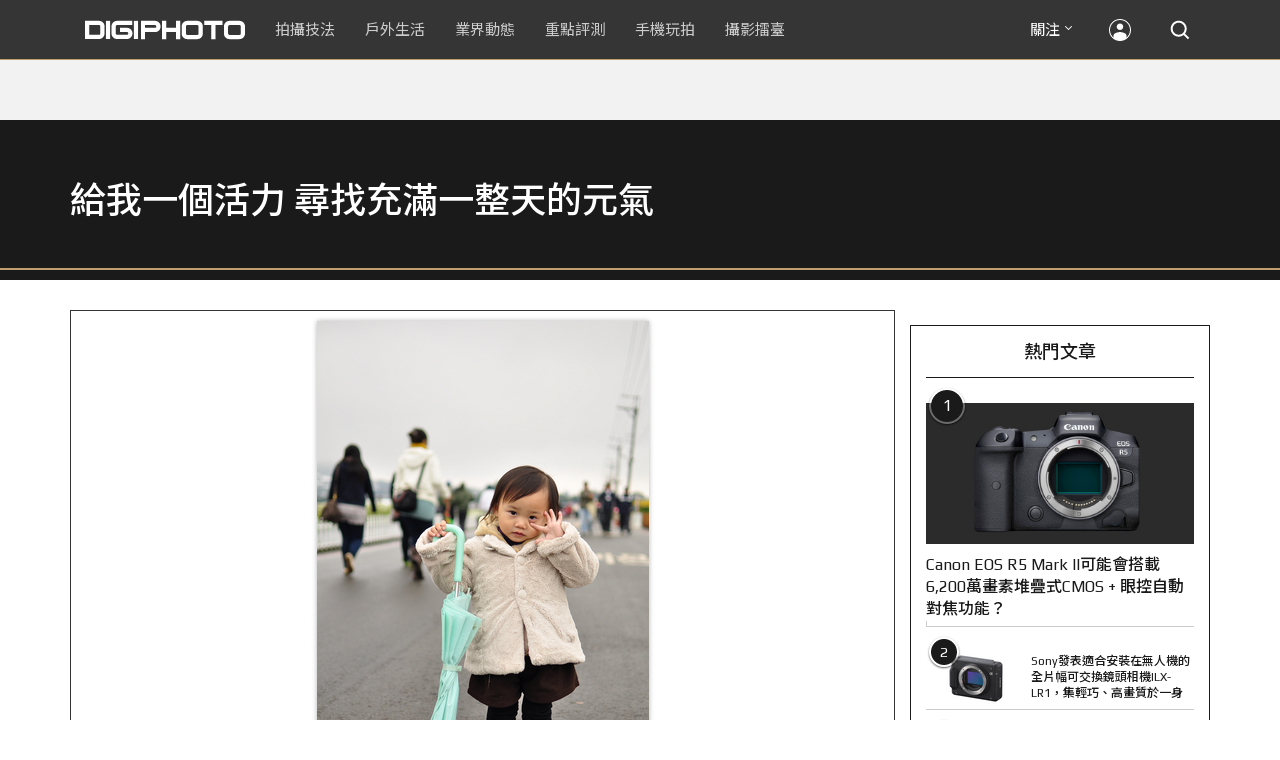

--- FILE ---
content_type: text/html; charset=utf-8
request_url: https://accounts.google.com/o/oauth2/postmessageRelay?parent=https%3A%2F%2Fdigiphoto.techbang.com&jsh=m%3B%2F_%2Fscs%2Fabc-static%2F_%2Fjs%2Fk%3Dgapi.lb.en.OE6tiwO4KJo.O%2Fd%3D1%2Frs%3DAHpOoo_Itz6IAL6GO-n8kgAepm47TBsg1Q%2Fm%3D__features__
body_size: 161
content:
<!DOCTYPE html><html><head><title></title><meta http-equiv="content-type" content="text/html; charset=utf-8"><meta http-equiv="X-UA-Compatible" content="IE=edge"><meta name="viewport" content="width=device-width, initial-scale=1, minimum-scale=1, maximum-scale=1, user-scalable=0"><script src='https://ssl.gstatic.com/accounts/o/2580342461-postmessagerelay.js' nonce="iDKd0P_6-WtC4NI9h0xyrQ"></script></head><body><script type="text/javascript" src="https://apis.google.com/js/rpc:shindig_random.js?onload=init" nonce="iDKd0P_6-WtC4NI9h0xyrQ"></script></body></html>

--- FILE ---
content_type: text/html; charset=UTF-8
request_url: https://t.ssp.hinet.net/
body_size: 61
content:
0e2c9314-adb6-4c6f-b551-f81bfed04eff!

--- FILE ---
content_type: text/html; charset=utf-8
request_url: https://www.google.com/recaptcha/api2/aframe
body_size: 248
content:
<!DOCTYPE HTML><html><head><meta http-equiv="content-type" content="text/html; charset=UTF-8"></head><body><script nonce="LVySA6vn9ZsgJCOFD_fHJg">/** Anti-fraud and anti-abuse applications only. See google.com/recaptcha */ try{var clients={'sodar':'https://pagead2.googlesyndication.com/pagead/sodar?'};window.addEventListener("message",function(a){try{if(a.source===window.parent){var b=JSON.parse(a.data);var c=clients[b['id']];if(c){var d=document.createElement('img');d.src=c+b['params']+'&rc='+(localStorage.getItem("rc::a")?sessionStorage.getItem("rc::b"):"");window.document.body.appendChild(d);sessionStorage.setItem("rc::e",parseInt(sessionStorage.getItem("rc::e")||0)+1);localStorage.setItem("rc::h",'1767673504198');}}}catch(b){}});window.parent.postMessage("_grecaptcha_ready", "*");}catch(b){}</script></body></html>

--- FILE ---
content_type: application/javascript; charset=utf-8
request_url: https://fundingchoicesmessages.google.com/f/AGSKWxW2MwK6j2_AF8wAKOERnwSIai5rNwLoLh3kzM15e6_Z0UBT_SmfMNzF4XQM4bxNPc8dXSWVePnOcV8s0qmZmXrOEwU4QEUrVmRqBj_ZMq9WZvJo2v0VyUNFAmoTkXQTwE0tYBZWfKW-cpltNMPpIlIfAJ46hG4nVqhx3KFsUH46WlY6PFRz29CujrtS/_/adiframe._adframe.,160x600;/displayadiframe./bannerpump.
body_size: -1289
content:
window['4bcfd609-45a7-47f5-a333-49a9e9006ecb'] = true;